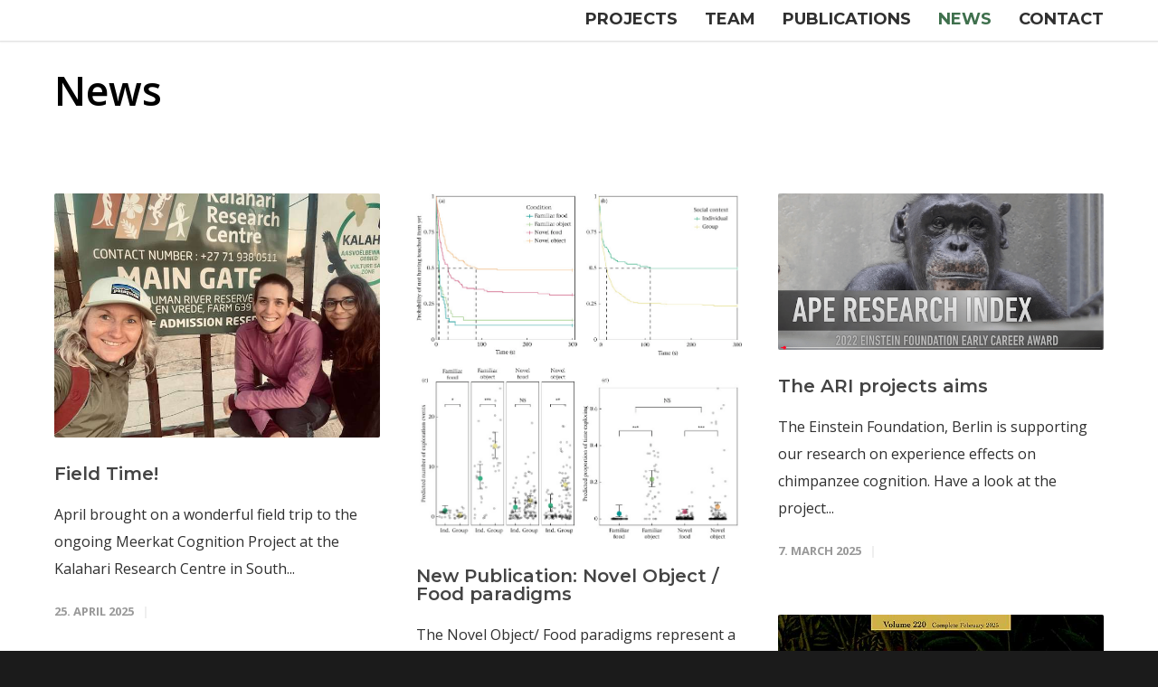

--- FILE ---
content_type: text/html; charset=UTF-8
request_url: https://www.sofiaforss.com/news/
body_size: 14860
content:
<!doctype html>
<html lang="en-US">
<head>
<meta http-equiv="Content-Type" content="text/html; charset=UTF-8" />
<!-- Mobile Specific Metas & Favicons -->
<meta name="viewport" content="width=device-width, initial-scale=1, maximum-scale=1, user-scalable=0"><link rel="shortcut icon" href="#" /><!-- WordPress Stuff -->
                        <script>
                            /* You can add more configuration options to webfontloader by previously defining the WebFontConfig with your options */
                            if ( typeof WebFontConfig === "undefined" ) {
                                WebFontConfig = new Object();
                            }
                            WebFontConfig['google'] = {families: ['Montserrat:100,200,300,400,500,600,700,800,900,100italic,200italic,300italic,400italic,500italic,600italic,700italic,800italic,900italic', 'Open+Sans:300,400,600,700,800,300italic,400italic,600italic,700italic,800italic&subset=latin']};

                            (function() {
                                var wf = document.createElement( 'script' );
                                wf.src = 'https://www.sofiaforss.com/wp-content/themes/unicon/framework/admin/ReduxCore/assets/js/webfont.js';
                                wf.type = 'text/javascript';
                                wf.async = 'true';
                                var s = document.getElementsByTagName( 'script' )[0];
                                s.parentNode.insertBefore( wf, s );
                            })();
                        </script>
                        <meta name='robots' content='index, follow, max-image-preview:large, max-snippet:-1, max-video-preview:-1' />
	<style>img:is([sizes="auto" i], [sizes^="auto," i]) { contain-intrinsic-size: 3000px 1500px }</style>
	
	<!-- This site is optimized with the Yoast SEO plugin v26.4 - https://yoast.com/wordpress/plugins/seo/ -->
	<title>News - Dr. Sofia Forss</title>
	<link rel="canonical" href="https://www.sofiaforss.com/news/" />
	<meta property="og:locale" content="en_US" />
	<meta property="og:type" content="article" />
	<meta property="og:title" content="News - Dr. Sofia Forss" />
	<meta property="og:url" content="https://www.sofiaforss.com/news/" />
	<meta property="og:site_name" content="Dr. Sofia Forss" />
	<meta property="article:modified_time" content="2024-02-22T10:59:47+00:00" />
	<meta name="twitter:card" content="summary_large_image" />
	<script type="application/ld+json" class="yoast-schema-graph">{"@context":"https://schema.org","@graph":[{"@type":"WebPage","@id":"https://www.sofiaforss.com/news/","url":"https://www.sofiaforss.com/news/","name":"News - Dr. Sofia Forss","isPartOf":{"@id":"https://www.sofiaforss.com/#website"},"datePublished":"2014-03-07T14:09:01+00:00","dateModified":"2024-02-22T10:59:47+00:00","breadcrumb":{"@id":"https://www.sofiaforss.com/news/#breadcrumb"},"inLanguage":"en-US","potentialAction":[{"@type":"ReadAction","target":["https://www.sofiaforss.com/news/"]}]},{"@type":"BreadcrumbList","@id":"https://www.sofiaforss.com/news/#breadcrumb","itemListElement":[{"@type":"ListItem","position":1,"name":"Home","item":"https://www.sofiaforss.com/"},{"@type":"ListItem","position":2,"name":"News"}]},{"@type":"WebSite","@id":"https://www.sofiaforss.com/#website","url":"https://www.sofiaforss.com/","name":"Dr. Sofia Forss","description":"Evolutionary Biologist","potentialAction":[{"@type":"SearchAction","target":{"@type":"EntryPoint","urlTemplate":"https://www.sofiaforss.com/?s={search_term_string}"},"query-input":{"@type":"PropertyValueSpecification","valueRequired":true,"valueName":"search_term_string"}}],"inLanguage":"en-US"}]}</script>
	<!-- / Yoast SEO plugin. -->


<link rel="alternate" type="application/rss+xml" title="Dr. Sofia Forss &raquo; Feed" href="https://www.sofiaforss.com/feed/" />
<link rel="alternate" type="application/rss+xml" title="Dr. Sofia Forss &raquo; Comments Feed" href="https://www.sofiaforss.com/comments/feed/" />
<link rel="alternate" type="application/rss+xml" title="Dr. Sofia Forss &raquo; News Comments Feed" href="https://www.sofiaforss.com/news/feed/" />
<script type="text/javascript">
/* <![CDATA[ */
window._wpemojiSettings = {"baseUrl":"https:\/\/s.w.org\/images\/core\/emoji\/16.0.1\/72x72\/","ext":".png","svgUrl":"https:\/\/s.w.org\/images\/core\/emoji\/16.0.1\/svg\/","svgExt":".svg","source":{"concatemoji":"https:\/\/www.sofiaforss.com\/wp-includes\/js\/wp-emoji-release.min.js?ver=6.8.3"}};
/*! This file is auto-generated */
!function(s,n){var o,i,e;function c(e){try{var t={supportTests:e,timestamp:(new Date).valueOf()};sessionStorage.setItem(o,JSON.stringify(t))}catch(e){}}function p(e,t,n){e.clearRect(0,0,e.canvas.width,e.canvas.height),e.fillText(t,0,0);var t=new Uint32Array(e.getImageData(0,0,e.canvas.width,e.canvas.height).data),a=(e.clearRect(0,0,e.canvas.width,e.canvas.height),e.fillText(n,0,0),new Uint32Array(e.getImageData(0,0,e.canvas.width,e.canvas.height).data));return t.every(function(e,t){return e===a[t]})}function u(e,t){e.clearRect(0,0,e.canvas.width,e.canvas.height),e.fillText(t,0,0);for(var n=e.getImageData(16,16,1,1),a=0;a<n.data.length;a++)if(0!==n.data[a])return!1;return!0}function f(e,t,n,a){switch(t){case"flag":return n(e,"\ud83c\udff3\ufe0f\u200d\u26a7\ufe0f","\ud83c\udff3\ufe0f\u200b\u26a7\ufe0f")?!1:!n(e,"\ud83c\udde8\ud83c\uddf6","\ud83c\udde8\u200b\ud83c\uddf6")&&!n(e,"\ud83c\udff4\udb40\udc67\udb40\udc62\udb40\udc65\udb40\udc6e\udb40\udc67\udb40\udc7f","\ud83c\udff4\u200b\udb40\udc67\u200b\udb40\udc62\u200b\udb40\udc65\u200b\udb40\udc6e\u200b\udb40\udc67\u200b\udb40\udc7f");case"emoji":return!a(e,"\ud83e\udedf")}return!1}function g(e,t,n,a){var r="undefined"!=typeof WorkerGlobalScope&&self instanceof WorkerGlobalScope?new OffscreenCanvas(300,150):s.createElement("canvas"),o=r.getContext("2d",{willReadFrequently:!0}),i=(o.textBaseline="top",o.font="600 32px Arial",{});return e.forEach(function(e){i[e]=t(o,e,n,a)}),i}function t(e){var t=s.createElement("script");t.src=e,t.defer=!0,s.head.appendChild(t)}"undefined"!=typeof Promise&&(o="wpEmojiSettingsSupports",i=["flag","emoji"],n.supports={everything:!0,everythingExceptFlag:!0},e=new Promise(function(e){s.addEventListener("DOMContentLoaded",e,{once:!0})}),new Promise(function(t){var n=function(){try{var e=JSON.parse(sessionStorage.getItem(o));if("object"==typeof e&&"number"==typeof e.timestamp&&(new Date).valueOf()<e.timestamp+604800&&"object"==typeof e.supportTests)return e.supportTests}catch(e){}return null}();if(!n){if("undefined"!=typeof Worker&&"undefined"!=typeof OffscreenCanvas&&"undefined"!=typeof URL&&URL.createObjectURL&&"undefined"!=typeof Blob)try{var e="postMessage("+g.toString()+"("+[JSON.stringify(i),f.toString(),p.toString(),u.toString()].join(",")+"));",a=new Blob([e],{type:"text/javascript"}),r=new Worker(URL.createObjectURL(a),{name:"wpTestEmojiSupports"});return void(r.onmessage=function(e){c(n=e.data),r.terminate(),t(n)})}catch(e){}c(n=g(i,f,p,u))}t(n)}).then(function(e){for(var t in e)n.supports[t]=e[t],n.supports.everything=n.supports.everything&&n.supports[t],"flag"!==t&&(n.supports.everythingExceptFlag=n.supports.everythingExceptFlag&&n.supports[t]);n.supports.everythingExceptFlag=n.supports.everythingExceptFlag&&!n.supports.flag,n.DOMReady=!1,n.readyCallback=function(){n.DOMReady=!0}}).then(function(){return e}).then(function(){var e;n.supports.everything||(n.readyCallback(),(e=n.source||{}).concatemoji?t(e.concatemoji):e.wpemoji&&e.twemoji&&(t(e.twemoji),t(e.wpemoji)))}))}((window,document),window._wpemojiSettings);
/* ]]> */
</script>
<style id='wp-emoji-styles-inline-css' type='text/css'>

	img.wp-smiley, img.emoji {
		display: inline !important;
		border: none !important;
		box-shadow: none !important;
		height: 1em !important;
		width: 1em !important;
		margin: 0 0.07em !important;
		vertical-align: -0.1em !important;
		background: none !important;
		padding: 0 !important;
	}
</style>
<link rel='stylesheet' id='wp-block-library-css' href='https://www.sofiaforss.com/wp-includes/css/dist/block-library/style.min.css?ver=6.8.3' type='text/css' media='all' />
<style id='classic-theme-styles-inline-css' type='text/css'>
/*! This file is auto-generated */
.wp-block-button__link{color:#fff;background-color:#32373c;border-radius:9999px;box-shadow:none;text-decoration:none;padding:calc(.667em + 2px) calc(1.333em + 2px);font-size:1.125em}.wp-block-file__button{background:#32373c;color:#fff;text-decoration:none}
</style>
<style id='global-styles-inline-css' type='text/css'>
:root{--wp--preset--aspect-ratio--square: 1;--wp--preset--aspect-ratio--4-3: 4/3;--wp--preset--aspect-ratio--3-4: 3/4;--wp--preset--aspect-ratio--3-2: 3/2;--wp--preset--aspect-ratio--2-3: 2/3;--wp--preset--aspect-ratio--16-9: 16/9;--wp--preset--aspect-ratio--9-16: 9/16;--wp--preset--color--black: #000000;--wp--preset--color--cyan-bluish-gray: #abb8c3;--wp--preset--color--white: #ffffff;--wp--preset--color--pale-pink: #f78da7;--wp--preset--color--vivid-red: #cf2e2e;--wp--preset--color--luminous-vivid-orange: #ff6900;--wp--preset--color--luminous-vivid-amber: #fcb900;--wp--preset--color--light-green-cyan: #7bdcb5;--wp--preset--color--vivid-green-cyan: #00d084;--wp--preset--color--pale-cyan-blue: #8ed1fc;--wp--preset--color--vivid-cyan-blue: #0693e3;--wp--preset--color--vivid-purple: #9b51e0;--wp--preset--gradient--vivid-cyan-blue-to-vivid-purple: linear-gradient(135deg,rgba(6,147,227,1) 0%,rgb(155,81,224) 100%);--wp--preset--gradient--light-green-cyan-to-vivid-green-cyan: linear-gradient(135deg,rgb(122,220,180) 0%,rgb(0,208,130) 100%);--wp--preset--gradient--luminous-vivid-amber-to-luminous-vivid-orange: linear-gradient(135deg,rgba(252,185,0,1) 0%,rgba(255,105,0,1) 100%);--wp--preset--gradient--luminous-vivid-orange-to-vivid-red: linear-gradient(135deg,rgba(255,105,0,1) 0%,rgb(207,46,46) 100%);--wp--preset--gradient--very-light-gray-to-cyan-bluish-gray: linear-gradient(135deg,rgb(238,238,238) 0%,rgb(169,184,195) 100%);--wp--preset--gradient--cool-to-warm-spectrum: linear-gradient(135deg,rgb(74,234,220) 0%,rgb(151,120,209) 20%,rgb(207,42,186) 40%,rgb(238,44,130) 60%,rgb(251,105,98) 80%,rgb(254,248,76) 100%);--wp--preset--gradient--blush-light-purple: linear-gradient(135deg,rgb(255,206,236) 0%,rgb(152,150,240) 100%);--wp--preset--gradient--blush-bordeaux: linear-gradient(135deg,rgb(254,205,165) 0%,rgb(254,45,45) 50%,rgb(107,0,62) 100%);--wp--preset--gradient--luminous-dusk: linear-gradient(135deg,rgb(255,203,112) 0%,rgb(199,81,192) 50%,rgb(65,88,208) 100%);--wp--preset--gradient--pale-ocean: linear-gradient(135deg,rgb(255,245,203) 0%,rgb(182,227,212) 50%,rgb(51,167,181) 100%);--wp--preset--gradient--electric-grass: linear-gradient(135deg,rgb(202,248,128) 0%,rgb(113,206,126) 100%);--wp--preset--gradient--midnight: linear-gradient(135deg,rgb(2,3,129) 0%,rgb(40,116,252) 100%);--wp--preset--font-size--small: 13px;--wp--preset--font-size--medium: 20px;--wp--preset--font-size--large: 36px;--wp--preset--font-size--x-large: 42px;--wp--preset--spacing--20: 0.44rem;--wp--preset--spacing--30: 0.67rem;--wp--preset--spacing--40: 1rem;--wp--preset--spacing--50: 1.5rem;--wp--preset--spacing--60: 2.25rem;--wp--preset--spacing--70: 3.38rem;--wp--preset--spacing--80: 5.06rem;--wp--preset--shadow--natural: 6px 6px 9px rgba(0, 0, 0, 0.2);--wp--preset--shadow--deep: 12px 12px 50px rgba(0, 0, 0, 0.4);--wp--preset--shadow--sharp: 6px 6px 0px rgba(0, 0, 0, 0.2);--wp--preset--shadow--outlined: 6px 6px 0px -3px rgba(255, 255, 255, 1), 6px 6px rgba(0, 0, 0, 1);--wp--preset--shadow--crisp: 6px 6px 0px rgba(0, 0, 0, 1);}:where(.is-layout-flex){gap: 0.5em;}:where(.is-layout-grid){gap: 0.5em;}body .is-layout-flex{display: flex;}.is-layout-flex{flex-wrap: wrap;align-items: center;}.is-layout-flex > :is(*, div){margin: 0;}body .is-layout-grid{display: grid;}.is-layout-grid > :is(*, div){margin: 0;}:where(.wp-block-columns.is-layout-flex){gap: 2em;}:where(.wp-block-columns.is-layout-grid){gap: 2em;}:where(.wp-block-post-template.is-layout-flex){gap: 1.25em;}:where(.wp-block-post-template.is-layout-grid){gap: 1.25em;}.has-black-color{color: var(--wp--preset--color--black) !important;}.has-cyan-bluish-gray-color{color: var(--wp--preset--color--cyan-bluish-gray) !important;}.has-white-color{color: var(--wp--preset--color--white) !important;}.has-pale-pink-color{color: var(--wp--preset--color--pale-pink) !important;}.has-vivid-red-color{color: var(--wp--preset--color--vivid-red) !important;}.has-luminous-vivid-orange-color{color: var(--wp--preset--color--luminous-vivid-orange) !important;}.has-luminous-vivid-amber-color{color: var(--wp--preset--color--luminous-vivid-amber) !important;}.has-light-green-cyan-color{color: var(--wp--preset--color--light-green-cyan) !important;}.has-vivid-green-cyan-color{color: var(--wp--preset--color--vivid-green-cyan) !important;}.has-pale-cyan-blue-color{color: var(--wp--preset--color--pale-cyan-blue) !important;}.has-vivid-cyan-blue-color{color: var(--wp--preset--color--vivid-cyan-blue) !important;}.has-vivid-purple-color{color: var(--wp--preset--color--vivid-purple) !important;}.has-black-background-color{background-color: var(--wp--preset--color--black) !important;}.has-cyan-bluish-gray-background-color{background-color: var(--wp--preset--color--cyan-bluish-gray) !important;}.has-white-background-color{background-color: var(--wp--preset--color--white) !important;}.has-pale-pink-background-color{background-color: var(--wp--preset--color--pale-pink) !important;}.has-vivid-red-background-color{background-color: var(--wp--preset--color--vivid-red) !important;}.has-luminous-vivid-orange-background-color{background-color: var(--wp--preset--color--luminous-vivid-orange) !important;}.has-luminous-vivid-amber-background-color{background-color: var(--wp--preset--color--luminous-vivid-amber) !important;}.has-light-green-cyan-background-color{background-color: var(--wp--preset--color--light-green-cyan) !important;}.has-vivid-green-cyan-background-color{background-color: var(--wp--preset--color--vivid-green-cyan) !important;}.has-pale-cyan-blue-background-color{background-color: var(--wp--preset--color--pale-cyan-blue) !important;}.has-vivid-cyan-blue-background-color{background-color: var(--wp--preset--color--vivid-cyan-blue) !important;}.has-vivid-purple-background-color{background-color: var(--wp--preset--color--vivid-purple) !important;}.has-black-border-color{border-color: var(--wp--preset--color--black) !important;}.has-cyan-bluish-gray-border-color{border-color: var(--wp--preset--color--cyan-bluish-gray) !important;}.has-white-border-color{border-color: var(--wp--preset--color--white) !important;}.has-pale-pink-border-color{border-color: var(--wp--preset--color--pale-pink) !important;}.has-vivid-red-border-color{border-color: var(--wp--preset--color--vivid-red) !important;}.has-luminous-vivid-orange-border-color{border-color: var(--wp--preset--color--luminous-vivid-orange) !important;}.has-luminous-vivid-amber-border-color{border-color: var(--wp--preset--color--luminous-vivid-amber) !important;}.has-light-green-cyan-border-color{border-color: var(--wp--preset--color--light-green-cyan) !important;}.has-vivid-green-cyan-border-color{border-color: var(--wp--preset--color--vivid-green-cyan) !important;}.has-pale-cyan-blue-border-color{border-color: var(--wp--preset--color--pale-cyan-blue) !important;}.has-vivid-cyan-blue-border-color{border-color: var(--wp--preset--color--vivid-cyan-blue) !important;}.has-vivid-purple-border-color{border-color: var(--wp--preset--color--vivid-purple) !important;}.has-vivid-cyan-blue-to-vivid-purple-gradient-background{background: var(--wp--preset--gradient--vivid-cyan-blue-to-vivid-purple) !important;}.has-light-green-cyan-to-vivid-green-cyan-gradient-background{background: var(--wp--preset--gradient--light-green-cyan-to-vivid-green-cyan) !important;}.has-luminous-vivid-amber-to-luminous-vivid-orange-gradient-background{background: var(--wp--preset--gradient--luminous-vivid-amber-to-luminous-vivid-orange) !important;}.has-luminous-vivid-orange-to-vivid-red-gradient-background{background: var(--wp--preset--gradient--luminous-vivid-orange-to-vivid-red) !important;}.has-very-light-gray-to-cyan-bluish-gray-gradient-background{background: var(--wp--preset--gradient--very-light-gray-to-cyan-bluish-gray) !important;}.has-cool-to-warm-spectrum-gradient-background{background: var(--wp--preset--gradient--cool-to-warm-spectrum) !important;}.has-blush-light-purple-gradient-background{background: var(--wp--preset--gradient--blush-light-purple) !important;}.has-blush-bordeaux-gradient-background{background: var(--wp--preset--gradient--blush-bordeaux) !important;}.has-luminous-dusk-gradient-background{background: var(--wp--preset--gradient--luminous-dusk) !important;}.has-pale-ocean-gradient-background{background: var(--wp--preset--gradient--pale-ocean) !important;}.has-electric-grass-gradient-background{background: var(--wp--preset--gradient--electric-grass) !important;}.has-midnight-gradient-background{background: var(--wp--preset--gradient--midnight) !important;}.has-small-font-size{font-size: var(--wp--preset--font-size--small) !important;}.has-medium-font-size{font-size: var(--wp--preset--font-size--medium) !important;}.has-large-font-size{font-size: var(--wp--preset--font-size--large) !important;}.has-x-large-font-size{font-size: var(--wp--preset--font-size--x-large) !important;}
:where(.wp-block-post-template.is-layout-flex){gap: 1.25em;}:where(.wp-block-post-template.is-layout-grid){gap: 1.25em;}
:where(.wp-block-columns.is-layout-flex){gap: 2em;}:where(.wp-block-columns.is-layout-grid){gap: 2em;}
:root :where(.wp-block-pullquote){font-size: 1.5em;line-height: 1.6;}
</style>
<link rel='stylesheet' id='contact-form-7-css' href='https://www.sofiaforss.com/wp-content/plugins/contact-form-7/includes/css/styles.css?ver=6.1.3' type='text/css' media='all' />
<link rel='stylesheet' id='stylesheet-css' href='https://www.sofiaforss.com/wp-content/themes/unicon/style.css?ver=1' type='text/css' media='all' />
<link rel='stylesheet' id='js_composer_front-css' href='https://www.sofiaforss.com/wp-content/plugins/js_composer/assets/css/js_composer.min.css?ver=8.7.2' type='text/css' media='all' />
<link rel='stylesheet' id='shortcodes-css' href='https://www.sofiaforss.com/wp-content/themes/unicon/framework/css/shortcodes.css?ver=6.8.3' type='text/css' media='all' />
<link rel='stylesheet' id='responsive-css' href='https://www.sofiaforss.com/wp-content/themes/unicon/framework/css/responsive.css?ver=6.8.3' type='text/css' media='all' />
<!--n2css--><!--n2js--><script type="text/javascript" src="https://www.sofiaforss.com/wp-includes/js/jquery/jquery.min.js?ver=3.7.1" id="jquery-core-js"></script>
<script type="text/javascript" src="https://www.sofiaforss.com/wp-includes/js/jquery/jquery-migrate.min.js?ver=3.4.1" id="jquery-migrate-js"></script>
<script></script><link rel="https://api.w.org/" href="https://www.sofiaforss.com/wp-json/" /><link rel="alternate" title="JSON" type="application/json" href="https://www.sofiaforss.com/wp-json/wp/v2/pages/4503" /><link rel="EditURI" type="application/rsd+xml" title="RSD" href="https://www.sofiaforss.com/xmlrpc.php?rsd" />
<meta name="generator" content="WordPress 6.8.3" />
<link rel='shortlink' href='https://www.sofiaforss.com/?p=4503' />
<link rel="alternate" title="oEmbed (JSON)" type="application/json+oembed" href="https://www.sofiaforss.com/wp-json/oembed/1.0/embed?url=https%3A%2F%2Fwww.sofiaforss.com%2Fnews%2F" />
<link rel="alternate" title="oEmbed (XML)" type="text/xml+oembed" href="https://www.sofiaforss.com/wp-json/oembed/1.0/embed?url=https%3A%2F%2Fwww.sofiaforss.com%2Fnews%2F&#038;format=xml" />
<style type="text/css">
body{ font: 400 16px Open Sans, Arial, Helvetica, sans-serif; color: #303030; line-height: 1.9;} .wrapall, .boxed-layout{ background-color: #ffffff; } body.page-template-page-blank-php{ background: #ffffff !important; } h1, .title-h1{ font: 800 28px Montserrat, Arial, Helvetica, sans-serif; color: #000000; } h2{ font: 800 24px Montserrat, Arial, Helvetica, sans-serif; color: #000000; } h3{ font: 800 20px Montserrat, Arial, Helvetica, sans-serif; color: #000000; } h4{ font: 800 16px Montserrat, Arial, Helvetica, sans-serif; color: #000000; } h5{ font: 800 16px Montserrat, Arial, Helvetica, sans-serif; color: #000000; } h6{ font: 800 16px Montserrat, Arial, Helvetica, sans-serif; color: #000000; } .title{ font-family: 'Montserrat', Arial, Helvetica, sans-serif; } h1 a, h2 a, h3 a, h4 a, h5 a, h6 a { font-weight: inherit; color: inherit; } h1 a:hover, h2 a:hover, h3 a:hover, h4 a:hover, h5 a:hover, h6 a:hover, a:hover h1, a:hover h2, a:hover h3, a:hover h4, a:hover h5, a:hover h6 { color: #333333; } a{ color: #3f704d; } a:hover{ color: #333333; } input[type='text'], input[type='password'], input[type='email'], input[type='tel'], input[type='date'], input[type='number'], textarea, select { font-family: Open Sans, Arial, Helvetica, sans-serif; font-size: 16px; } #sidebar .widget h3{ font: 700 14px Montserrat, Arial, Helvetica, sans-serif; color: #444444; } .container .twelve.alt.sidebar-right, .container .twelve.alt.sidebar-left, #sidebar.sidebar-right #sidebar-widgets, #sidebar.sidebar-left #sidebar-widgets{ border-color: #efefef;} #topbar{ background: #f5f5f5; color: #777777; } #topbar a{ color: #777777; } #topbar a:hover{ color: #333333; } @media only screen and (max-width: 767px) { #topbar .topbar-col1{ background: #f5f5f5; } } /* Navigation */ #navigation > ul > li > a{ font: 700 18px Montserrat, Arial, Helvetica, sans-serif; color: #303030; } #navigation > ul > li:hover > a, #navigation > ul > li > a:hover { color: #3f704d; } #navigation li.current-menu-item > a:hover, #navigation li.current-page-ancestor > a:hover, #navigation li.current-menu-ancestor > a:hover, #navigation li.current-menu-parent > a:hover, #navigation li.current_page_ancestor > a:hover, #navigation > ul > li.sfHover > a { color: #3f704d; } #navigation li.current-menu-item > a, #navigation li.current-page-ancestor > a, #navigation li.current-menu-ancestor > a, #navigation li.current-menu-parent > a, #navigation li.current_page_ancestor > a { color: #3f704d; } #navigation ul li:hover{ border-color: #3f704d; } #navigation li.current-menu-item, #navigation li.current-page-ancestor, #navigation li.current-menu-ancestor, #navigation li.current-menu-parent, #navigation li.current_page_ancestor{ border-color: #3f704d; } #navigation .sub-menu{ background: #262626; } #navigation .sub-menu li a{ font: 400 13px Open Sans, Arial, Helvetica, sans-serif; color: #bbbbbb; } #navigation .sub-menu li a:hover{ color: #ffffff; } #navigation .sub-menu li.current_page_item > a, #navigation .sub-menu li.current_page_item > a:hover, #navigation .sub-menu li.current-menu-item > a, #navigation .sub-menu li.current-menu-item > a:hover, #navigation .sub-menu li.current-page-ancestor > a, #navigation .sub-menu li.current-page-ancestor > a:hover, #navigation .sub-menu li.current-menu-ancestor > a, #navigation .sub-menu li.current-menu-ancestor > a:hover, #navigation .sub-menu li.current-menu-parent > a, #navigation .sub-menu li.current-menu-parent > a:hover, #navigation .sub-menu li.current_page_ancestor > a, #navigation .sub-menu li.current_page_ancestor > a:hover{ color: #ffffff; } #navigation .sub-menu li a, #navigation .sub-menu ul li a{ border-color: #333333; } #navigation > ul > li.megamenu > ul.sub-menu{ background: #262626; border-color: #3f704d; } #navigation > ul > li.megamenu > ul > li { border-right-color: #333333 !important; } #navigation > ul > li.megamenu ul li a{ color:#bbbbbb; } #navigation > ul > li.megamenu > ul > li > a { color:#ffffff; } #navigation > ul > li.megamenu > ul ul li a:hover, #header #navigation > ul > li.megamenu > ul ul li.current-menu-item a { color: #ffffff !important; background-color: #333333 !important; } /* Header General */ #search-btn, #shopping-btn, #close-search-btn { color: #bbbbbb; } #search-btn:hover, #shopping-btn:hover, #close-search-btn:hover { color: #666666; } #slogan{ font: 400 20px Open Sans, Arial, Helvetica, sans-serif; color: #777777; margin-top: 26px; } /* Mobile Header */ #mobile-navigation{ background: #262626; } #mobile-navigation ul li a{ font: 400 13px Open Sans, Arial, Helvetica, sans-serif; color: #bbbbbb; border-bottom-color: #333333 !important; } #mobile-navigation ul li a:hover, #mobile-navigation ul li a:hover [class^='fa-'], #mobile-navigation li.open > a, #mobile-navigation ul li.current-menu-item > a, #mobile-navigation ul li.current-menu-ancestor > a{ color: #ffffff; } body #mobile-navigation li.open > a [class^='fa-']{ color: #ffffff; } #mobile-navigation form, #mobile-navigation form input{ background: #444444; color: #cccccc; } #mobile-navigation form:before{ color: #cccccc; } #mobile-header{ background: #ffffff; height: 45px; } #mobile-navigation-btn, #mobile-cart-btn, #mobile-shopping-btn{ color: #bbbbbb; line-height: 45px; } #mobile-navigation-btn:hover, #mobile-cart-btn:hover, #mobile-shopping-btn:hover { color: #666666; } #mobile-header .logo{ margin-top: 10px; } /* Header V1 */ #header.header-v1 { height: 45px; background: #ffffff; } .header-v1 .logo{ margin-top: 10px; } .header-v1 #navigation > ul > li{ height: 45px; padding-top: 10px; } .header-v1 #navigation .sub-menu{ top: 45px; } .header-v1 .header-icons-divider{ line-height: 45px; background: #efefef; } #header.header-v1 .widget_shopping_cart{ top: 45px; } .header-v1 #search-btn, .header-v1 #close-search-btn, .header-v1 #shopping-btn{ line-height: 45px; } .header-v1 #search-top, .header-v1 #search-top input{ height: 45px; } .header-v1 #search-top input{ color: #666666; font-family: Open Sans, Arial, Helvetica, sans-serif; } /* Header V3 */ #header.header-v3 { background: #ffffff; } .header-v3 .navigation-wrap{ background: #ffffff; border-top: 1px solid #efefef; } .header-v3 .logo { margin-top: 30px; margin-bottom: 30px; } /* Header V4 */ #header.header-v4 { background: #ffffff; } .header-v4 .navigation-wrap{ background: #ffffff; border-top: 1px solid #efefef; } .header-v4 .logo { margin-top: 30px; margin-bottom: 30px; } /* Transparent Header */ #transparentimage{ padding: 45px 0 0 0; } .header-is-transparent #mobile-navigation{ top: 45px; } /* Stuck */ .stuck{ background: #ffffff; } /* Titlebars */ .titlebar h1, .title-h1{ font: 600 45px Open Sans, Arial, Helvetica, sans-serif; color: #000000; } #fulltitle{ background: #ffffff; border-bottom: 0px none #efefef; } #breadcrumbs{ margin-top: 6px; } #breadcrumbs, #breadcrumbs a{ font: 400 13px Open Sans, Arial, Helvetica, sans-serif; color: #999999; } #breadcrumbs a:hover{ color: #666666; } #fullimagecenter h1, #transparentimage h1, #fullimagecenter .title-h1, #transparentimage .title-h1{ font: 600 42px Montserrat, Arial, Helvetica, sans-serif; color: #ffffff; text-transform: uppercase; letter-spacing: 1px; text-align: center; } /* Footer */ #footer .widget h3{ font: 700 13px Montserrat, Arial, Helvetica, sans-serif; color: #ffffff; } #footer{ color: #ffffff; border-top: 10px none #dd3333; } #footer{ background-color: #262626; } #footer a, #footer .widget ul li:after { color: #ffffff; } #footer a:hover, #footer .widget ul li:hover:after { color: #ffffff; } #footer .widget ul li{ border-bottom-color: #333333; } /* Copyright */ #copyright{ background: #1b1b1b; color: #ffffff; } #copyright a { color: #ffffff; } #copyright a:hover { color: #ffffff; } /* Color Accent */ .highlight{color:#84a88b !important;} ::selection{ background: #84a88b; } ::-moz-selection { background: #84a88b; } #shopping-btn span{background:#84a88b;} .blog-page .post h1 a:hover,.blog-page .post h2 a:hover{color:#84a88b;} .entry-image .entry-overlay{background:#84a88b;} .entry-quote a:hover{background:#84a88b;} .entry-link a:hover{background:#84a88b;} .blog-single .entry-tags a:hover{color:#84a88b;} .sharebox ul li a:hover{color:#84a88b;} .commentlist li.bypostauthor .comment-text{border-color: #84a88b;} #pagination .current a{background:#84a88b;} #filters ul li a:hover{color:#84a88b;} #filters ul li a.active{color:#84a88b;} #back-to-top a:hover{background-color:#84a88b;} #sidebar .widget ul li a:hover{color:#84a88b;} #sidebar .widget ul li:hover:after{color:#84a88b;} .widget_tag_cloud a:hover,.widget_product_tag_cloud a:hover{background:#84a88b;border-color:#84a88b;} .widget_portfolio .portfolio-widget-item .portfolio-overlay{background:#84a88b;} #sidebar .widget_nav_menu ul li a:hover{color:#84a88b;} #footer .widget_tag_cloud a:hover,#footer .widget_product_tag_cloud a:hover{background:#84a88b;border-color:#84a88b;} /* Shortcodes */ .box.style-2{border-top-color:#84a88b;} .box.style-4{border-color:#84a88b;} .box.style-6{background:#84a88b;} a.button,input[type=submit],button,.minti_button{background:#84a88b;border-color:#84a88b;} a.button.color-2{color:#84a88b;border-color:#84a88b;} a.button.color-3{background:#84a88b;border-color:#84a88b;} a.button.color-9{color:#84a88b;} a.button.color-6:hover{background:#84a88b;border-color:#84a88b;} a.button.color-7:hover{background:#84a88b;border-color:#84a88b;} .counter-number{color:#84a88b;} .divider-title.align-center:after, .divider-title.align-left:after { background-color:#84a88b } .divider5{border-bottom-color:#84a88b;} .dropcap.dropcap-circle{background-color:#84a88b;} .dropcap.dropcap-box{background-color:#84a88b;} .dropcap.dropcap-color{color:#84a88b;} .toggle .toggle-title.active, .color-light .toggle .toggle-title.active{ background:#84a88b; border-color: #84a88b;} .iconbox-style-1.icon-color-accent i.boxicon,.iconbox-style-2.icon-color-accent i.boxicon,.iconbox-style-3.icon-color-accent i.boxicon,.iconbox-style-8.icon-color-accent i.boxicon,.iconbox-style-9.icon-color-accent i.boxicon{color:#84a88b!important;} .iconbox-style-4.icon-color-accent i.boxicon,.iconbox-style-5.icon-color-accent i.boxicon,.iconbox-style-6.icon-color-accent i.boxicon,.iconbox-style-7.icon-color-accent i.boxicon,.flip .icon-color-accent.card .back{background:#84a88b;} .latest-blog .blog-item .blog-overlay{background:#84a88b;} .latest-blog .blog-item .blog-pic i{color:#84a88b;} .latest-blog .blog-item h4 a:hover{color:#84a88b;} .progressbar .progress-percentage{background:#84a88b;} .wpb_widgetised_column .widget ul li a:hover{color:#84a88b;} .wpb_widgetised_column .widget ul li:hover:after{color:#84a88b;} .wpb_accordion .wpb_accordion_wrapper .ui-state-active .ui-icon{background-color:#84a88b;} .wpb_accordion .wpb_accordion_wrapper .ui-state-active.wpb_accordion_header a{color:#84a88b;} .wpb_accordion .wpb_accordion_wrapper .wpb_accordion_header a:hover,.wpb_accordion .wpb_accordion_wrapper .wpb_accordion_header a:hover .ui-state-default .ui-icon{color:#84a88b;} .wpb_accordion .wpb_accordion_wrapper .wpb_accordion_header:hover .ui-icon{background-color:#84a88b!important;} .wpb_content_element.wpb_tabs .wpb_tabs_nav li.ui-tabs-active{border-bottom-color:#84a88b;} .portfolio-item h4 a:hover{ color: #84a88b; } .portfolio-filters ul li a:hover { color: #84a88b; } .portfolio-filters ul li a.active { color: #84a88b; } .portfolio-overlay-icon .portfolio-overlay{ background: #84a88b; } .portfolio-overlay-icon i{ color: #84a88b; } .portfolio-overlay-effect .portfolio-overlay{ background: #84a88b; } .portfolio-overlay-name .portfolio-overlay{ background: #84a88b; } .portfolio-detail-attributes ul li a:hover{ color: #84a88b; } a.catimage:hover .catimage-text{ background: #84a88b; } /* WooCommerce */ .products li h3{font: 400 16px Open Sans, Arial, Helvetica, sans-serif; color: #303030;} .woocommerce .button.checkout-button{background:#84a88b;border-color:#84a88b;} .woocommerce .products .onsale{background:#84a88b;} .product .onsale{background:#84a88b;} button.single_add_to_cart_button:hover{background:#84a88b;} .woocommerce-tabs > ul > li.active a{color:#84a88b;border-bottom-color:#84a88b;} p.stars a:hover{background:#84a88b;} p.stars a.active,p.stars a.active:after{background:#84a88b;} .product_list_widget a{color:#84a88b;} .woocommerce .widget_layered_nav li.chosen a{color:#84a88b!important;} .woocommerce .widget_product_categories > ul > li.current-cat > a{color:#84a88b!important;} .woocommerce .widget_product_categories > ul > li.current-cat:after{color:#84a88b!important;} .woocommerce-message{ background: #84a88b; } .bbp-topics-front ul.super-sticky .bbp-topic-title:before, .bbp-topics ul.super-sticky .bbp-topic-title:before, .bbp-topics ul.sticky .bbp-topic-title:before, .bbp-forum-content ul.sticky .bbp-topic-title:before{color: #84a88b!important; } #subscription-toggle a:hover{ background: #84a88b; } .bbp-pagination-links span.current{ background: #84a88b; } div.wpcf7-mail-sent-ok,div.wpcf7-mail-sent-ng,div.wpcf7-spam-blocked,div.wpcf7-validation-errors{ background: #84a88b; } .wpcf7-not-valid{ border-color: #84a88b !important;} .products .button.add_to_cart_button{ color: #84a88b!important; } .minti_list.color-accent li:before{ color: #84a88b!important; } .blogslider_text .post-categories li a{ background-color: #84a88b; } .minti_zooming_slider .flex-control-nav li .minti_zooming_slider_ghost { background-color: #84a88b; } .minti_carousel.pagination_numbers .owl-dots .owl-dot.active{ background-color: #84a88b; } .wpb_content_element.wpb_tour .wpb_tabs_nav li.ui-tabs-active, .color-light .wpb_content_element.wpb_tour .wpb_tabs_nav li.ui-tabs-active{ background-color: #84a88b; } .masonry_icon i{ color: #84a88b; } .woocommerce-MyAccount-navigation-link.is-active a{ color: #3f704d;} /* Special Font */ .font-special, .button, .counter-title, h6, .wpb_accordion .wpb_accordion_wrapper .wpb_accordion_header a, .pricing-plan .pricing-plan-head h3, a.catimage, .divider-title, button, input[type='submit'], input[type='reset'], input[type='button'], .vc_pie_chart h4, .page-404 h3, .minti_masonrygrid_item h4{ font-family: 'Montserrat', Arial, Helvetica, sans-serif; /*letter-spacing: 0px; font-weight: 700;*/} .ui-helper-reset{ line-height: 1.9; } /* User CSS from Theme Options */ #header #navigation > ul > li > a{ text-transform: uppercase; } #footer .widget h3{ text-transform: uppercase; letter-spacing: 1px; } #sidebar .widget h3{ text-transform: uppercase; letter-spacing: 1px; } #header #navigation > ul > .megamenu > ul > li > a{ letter-spacing: 1px; font-size: 14px; text-align: center;} #header #navigation > li > a{ text-transform: uppercase; letter-spacing: 1px; text-align: center;} .postid-4815 .portfolio-detail-title, .postid-4770 .portfolio-detail-title{ display: none; } h6{ font-weight: 700; letter-spacing: 1px; text-transform: uppercase; } .font-special{ text-transform:uppercase; } .wpb_accordion .wpb_accordion_wrapper .wpb_accordion_header a{ text-transform: uppercase; } .pricing-plan .pricing-plan-head h3{ text-transform: uppercase; font-size: 16px; } .pricing-plan .pricing-price span.pricing-amount{ font-size:42px; font-weight: 300; } .customclass1 .social-icon a{ background: #efefef; color: #333333; } .customclass1 .social-icon a:hover{ background: #1cbac8; color: #ffffff; } @media only screen and (max-width: 959px) { @media only screen and (-webkit-min-device-pixel-ratio: 1), only screen and (min-device-pixel-ratio: 1) { .fontweight-300{ font-weight: 400 !important; } } } @media (max-width: 768px) { .hideundertablet{ display: none; } } .features-box img{ border-radius: 4px; box-shadow: 0 2px 0 0 rgba(0,0,0,.03); margin-bottom: -20px; } .borderbutton a{ border:1px solid #1cbac8 !important; padding: 10px 20px !important; margin-top: -11px !important; border-radius: 3px; margin-right: 15px !important; margin-left: 5px !important; color: #1cbac8 !important; } .borderbutton a:hover{ background: #333333 !important; border-color:#333333 !important; color:#ffffff !important; } #header.header-transparent .borderbutton a{ border: 1px solid rgba(255,255,255,0.5) !important; color: #ffffff !important; } .tp-caption a { color: #222222; border-bottom: 4px solid #1cbac8; } .tp-caption a:hover { color: #1cbac8; border-bottom-color: transparent; } .no-transform{ text-transform: none; } @media only screen and (max-width: 959px) { #header, .sticky-wrapper{display:none;} #mobile-header{display:inherit} }
</style><meta name="generator" content="Powered by WPBakery Page Builder - drag and drop page builder for WordPress."/>
<meta name="generator" content="Powered by Slider Revolution 6.6.12 - responsive, Mobile-Friendly Slider Plugin for WordPress with comfortable drag and drop interface." />
<link rel="icon" href="https://www.sofiaforss.com/wp-content/uploads/2021/04/cropped-SF-32x32.png" sizes="32x32" />
<link rel="icon" href="https://www.sofiaforss.com/wp-content/uploads/2021/04/cropped-SF-192x192.png" sizes="192x192" />
<link rel="apple-touch-icon" href="https://www.sofiaforss.com/wp-content/uploads/2021/04/cropped-SF-180x180.png" />
<meta name="msapplication-TileImage" content="https://www.sofiaforss.com/wp-content/uploads/2021/04/cropped-SF-270x270.png" />
<script>function setREVStartSize(e){
			//window.requestAnimationFrame(function() {
				window.RSIW = window.RSIW===undefined ? window.innerWidth : window.RSIW;
				window.RSIH = window.RSIH===undefined ? window.innerHeight : window.RSIH;
				try {
					var pw = document.getElementById(e.c).parentNode.offsetWidth,
						newh;
					pw = pw===0 || isNaN(pw) || (e.l=="fullwidth" || e.layout=="fullwidth") ? window.RSIW : pw;
					e.tabw = e.tabw===undefined ? 0 : parseInt(e.tabw);
					e.thumbw = e.thumbw===undefined ? 0 : parseInt(e.thumbw);
					e.tabh = e.tabh===undefined ? 0 : parseInt(e.tabh);
					e.thumbh = e.thumbh===undefined ? 0 : parseInt(e.thumbh);
					e.tabhide = e.tabhide===undefined ? 0 : parseInt(e.tabhide);
					e.thumbhide = e.thumbhide===undefined ? 0 : parseInt(e.thumbhide);
					e.mh = e.mh===undefined || e.mh=="" || e.mh==="auto" ? 0 : parseInt(e.mh,0);
					if(e.layout==="fullscreen" || e.l==="fullscreen")
						newh = Math.max(e.mh,window.RSIH);
					else{
						e.gw = Array.isArray(e.gw) ? e.gw : [e.gw];
						for (var i in e.rl) if (e.gw[i]===undefined || e.gw[i]===0) e.gw[i] = e.gw[i-1];
						e.gh = e.el===undefined || e.el==="" || (Array.isArray(e.el) && e.el.length==0)? e.gh : e.el;
						e.gh = Array.isArray(e.gh) ? e.gh : [e.gh];
						for (var i in e.rl) if (e.gh[i]===undefined || e.gh[i]===0) e.gh[i] = e.gh[i-1];
											
						var nl = new Array(e.rl.length),
							ix = 0,
							sl;
						e.tabw = e.tabhide>=pw ? 0 : e.tabw;
						e.thumbw = e.thumbhide>=pw ? 0 : e.thumbw;
						e.tabh = e.tabhide>=pw ? 0 : e.tabh;
						e.thumbh = e.thumbhide>=pw ? 0 : e.thumbh;
						for (var i in e.rl) nl[i] = e.rl[i]<window.RSIW ? 0 : e.rl[i];
						sl = nl[0];
						for (var i in nl) if (sl>nl[i] && nl[i]>0) { sl = nl[i]; ix=i;}
						var m = pw>(e.gw[ix]+e.tabw+e.thumbw) ? 1 : (pw-(e.tabw+e.thumbw)) / (e.gw[ix]);
						newh =  (e.gh[ix] * m) + (e.tabh + e.thumbh);
					}
					var el = document.getElementById(e.c);
					if (el!==null && el) el.style.height = newh+"px";
					el = document.getElementById(e.c+"_wrapper");
					if (el!==null && el) {
						el.style.height = newh+"px";
						el.style.display = "block";
					}
				} catch(e){
					console.log("Failure at Presize of Slider:" + e)
				}
			//});
		  };</script>
<noscript><style> .wpb_animate_when_almost_visible { opacity: 1; }</style></noscript></head>

<body class="wp-singular page-template page-template-page-blog page-template-page-blog-php page page-id-4503 wp-theme-unicon smooth-scroll wpb-js-composer js-comp-ver-8.7.2 vc_responsive">

	<div class="site-wrapper wrapall">

	
<header id="header" class="header header-v1 header-v1-only clearfix  ">
		
	<div class="header-wide-container">
	
		<div id="logo-navigation" class="sixteen columns">
			
			<div id="logo" class="logo">
									<a href="https://www.sofiaforss.com/"><img src="https://www.sofiaforss.com/wp-content/uploads/2023/05/white-logo-cover-sofia-HP100x20.png" alt="Dr. Sofia Forss" class="logo_standard" /></a>
										<a href="https://www.sofiaforss.com/"><img src="https://www.sofiaforss.com/wp-content/uploads/2023/05/white-logo-cover-sofia-HP200x40.png" width="100" height="20" alt="Dr. Sofia Forss" class="logo_retina" /></a>												</div>

			<div id="navigation" class="clearfix">			
				<div class="header-icons">
												
								</div>	

				<ul id="nav" class="menu"><li id="menu-item-15427" class="menu-item menu-item-type-custom menu-item-object-custom menu-item-home menu-item-15427"><a href="https://www.sofiaforss.com/#research_projects">Projects</a></li>
<li id="menu-item-15944" class="menu-item menu-item-type-post_type menu-item-object-page menu-item-15944"><a href="https://www.sofiaforss.com/team-members/">Team</a></li>
<li id="menu-item-15509" class="menu-item menu-item-type-post_type menu-item-object-page menu-item-15509"><a href="https://www.sofiaforss.com/publications/">Publications</a></li>
<li id="menu-item-16190" class="menu-item menu-item-type-post_type menu-item-object-page current-menu-item page_item page-item-4503 current_page_item menu-item-16190"><a href="https://www.sofiaforss.com/news/" aria-current="page">News</a></li>
<li id="menu-item-15658" class="menu-item menu-item-type-post_type menu-item-object-page menu-item-15658"><a href="https://www.sofiaforss.com/contact/">Contact</a></li>
</ul>			</div>
			
		</div>
		
		
			

	</div>	
	
</header>

<div id="mobile-header" class="mobile-header-v1">
	<div class="container">
		<div class="sixteen columns">
			<div id="mobile-logo" class="logo">
									<a href="https://www.sofiaforss.com/"><img src="https://www.sofiaforss.com/wp-content/uploads/2023/05/white-logo-cover-sofia-HP100x20.png" alt="Dr. Sofia Forss" class="logo_standard" /></a>
					<a href="https://www.sofiaforss.com/"><img src="https://www.sofiaforss.com/wp-content/uploads/2023/05/white-logo-cover-sofia-HP200x40.png" width="100" height="20" alt="Dr. Sofia Forss" class="logo_retina" /></a>							</div>
			<a href="#" id="mobile-navigation-btn"><i class="fa fa-bars"></i></a>
					</div>
	</div>
</div>

<div id="mobile-navigation">
	<div class="container">
		<div class="sixteen columns">
			<div class="menu-sofia-top-menu-container"><ul id="mobile-nav" class="menu"><li class="menu-item menu-item-type-custom menu-item-object-custom menu-item-home menu-item-15427"><a href="https://www.sofiaforss.com/#research_projects">Projects</a></li>
<li class="menu-item menu-item-type-post_type menu-item-object-page menu-item-15944"><a href="https://www.sofiaforss.com/team-members/">Team</a></li>
<li class="menu-item menu-item-type-post_type menu-item-object-page menu-item-15509"><a href="https://www.sofiaforss.com/publications/">Publications</a></li>
<li class="menu-item menu-item-type-post_type menu-item-object-page current-menu-item page_item page-item-4503 current_page_item menu-item-16190"><a href="https://www.sofiaforss.com/news/" aria-current="page">News</a></li>
<li class="menu-item menu-item-type-post_type menu-item-object-page menu-item-15658"><a href="https://www.sofiaforss.com/contact/">Contact</a></li>
</ul></div>			
				
		</div>
	</div>
</div>

		
			
					<div id="fulltitle" class="titlebar">
				<div class="container">
					<div  id="title" class="ten columns">
						<h1>News</h1>					</div>
					<div id="breadcrumbs" class="six columns">
											</div>
				</div>
			</div>
		


<div id="page-wrap" class="blog-page blog-masonry container">

	<div id="content" class="blog-wrap sixteen columns">
	
					
			<article id="post-16258" class="clearfix post-16258 post type-post status-publish format-standard has-post-thumbnail hentry category-research category-travel tag-curiousity tag-kalahari tag-meerkats tag-research tag-south-africa">
    
        <div class="entry-image">
        <a href="https://www.sofiaforss.com/field-time/" title="Permalink to Field Time!" rel="bookmark">
            <img width="640" height="480" src="https://www.sofiaforss.com/wp-content/uploads/2025/04/IMG_1400.jpg" class="attachment-post-thumbnail size-post-thumbnail wp-post-image" alt="" decoding="async" loading="lazy" srcset="https://www.sofiaforss.com/wp-content/uploads/2025/04/IMG_1400.jpg 640w, https://www.sofiaforss.com/wp-content/uploads/2025/04/IMG_1400-300x225.jpg 300w" sizes="auto, (max-width: 640px) 100vw, 640px" />        </a>
    </div>
        
    <div class="entry-wrap">

        <div class="entry-title">
        	<h2><a href="https://www.sofiaforss.com/field-time/" title="Permalink to Field Time!" rel="bookmark">Field Time!</a></h2>
        </div>

        <div class="entry-content">
        	April brought on a wonderful field trip to the ongoing Meerkat Cognition Project at the Kalahari Research Centre in South... <a class="read-more-link" href="https://www.sofiaforss.com/field-time/">read more  &rarr;</a>        </div>

        <div class="entry-meta">
            <ul>
		
		<li class="meta-date">25. April 2025</li>
				<li class="meta-author"><a href="https://www.sofiaforss.com/author/sofutang/" title="View all posts by Sofia Forss">Sofia Forss</a></li>
				</ul>
        </div>

    </div>

</article><!-- #post -->	
					
			<article id="post-16253" class="clearfix post-16253 post type-post status-publish format-standard has-post-thumbnail hentry category-research tag-biology tag-cognizion tag-curiousity tag-problem-solving tag-south-africa">
    
        <div class="entry-image">
        <a href="https://www.sofiaforss.com/new-publication-novel-object-food-paradigms/" title="Permalink to New Publication: Novel Object / Food paradigms" rel="bookmark">
            <img width="777" height="827" src="https://www.sofiaforss.com/wp-content/uploads/2025/04/image.png" class="attachment-post-thumbnail size-post-thumbnail wp-post-image" alt="" decoding="async" loading="lazy" srcset="https://www.sofiaforss.com/wp-content/uploads/2025/04/image.png 777w, https://www.sofiaforss.com/wp-content/uploads/2025/04/image-282x300.png 282w, https://www.sofiaforss.com/wp-content/uploads/2025/04/image-768x817.png 768w" sizes="auto, (max-width: 777px) 100vw, 777px" />        </a>
    </div>
        
    <div class="entry-wrap">

        <div class="entry-title">
        	<h2><a href="https://www.sofiaforss.com/new-publication-novel-object-food-paradigms/" title="Permalink to New Publication: Novel Object / Food paradigms" rel="bookmark">New Publication: Novel Object / Food paradigms</a></h2>
        </div>

        <div class="entry-content">
        	The Novel Object/ Food paradigms represent a widespread method in behavioral ecology and animal cognition to assess personality traits like... <a class="read-more-link" href="https://www.sofiaforss.com/new-publication-novel-object-food-paradigms/">read more  &rarr;</a>        </div>

        <div class="entry-meta">
            <ul>
		
		<li class="meta-date">25. April 2025</li>
				<li class="meta-author"><a href="https://www.sofiaforss.com/author/sofutang/" title="View all posts by Sofia Forss">Sofia Forss</a></li>
				</ul>
        </div>

    </div>

</article><!-- #post -->	
					
			<article id="post-16235" class="clearfix post-16235 post type-post status-publish format-standard has-post-thumbnail hentry category-research tag-chimpanzees tag-cognizion tag-curiousity tag-problem-solving tag-research">
    
        <div class="entry-image">
        <a href="https://www.sofiaforss.com/the-ari-projects-aims/" title="Permalink to The ARI projects aims" rel="bookmark">
            <img width="640" height="307" src="https://www.sofiaforss.com/wp-content/uploads/2025/03/Screenshot-2025-03-07-at-11.09.01.png" class="attachment-post-thumbnail size-post-thumbnail wp-post-image" alt="" decoding="async" loading="lazy" srcset="https://www.sofiaforss.com/wp-content/uploads/2025/03/Screenshot-2025-03-07-at-11.09.01.png 640w, https://www.sofiaforss.com/wp-content/uploads/2025/03/Screenshot-2025-03-07-at-11.09.01-300x144.png 300w" sizes="auto, (max-width: 640px) 100vw, 640px" />        </a>
    </div>
        
    <div class="entry-wrap">

        <div class="entry-title">
        	<h2><a href="https://www.sofiaforss.com/the-ari-projects-aims/" title="Permalink to The ARI projects aims" rel="bookmark">The ARI projects aims</a></h2>
        </div>

        <div class="entry-content">
        	The Einstein Foundation, Berlin is supporting our research on experience effects on chimpanzee cognition. Have a look at the project... <a class="read-more-link" href="https://www.sofiaforss.com/the-ari-projects-aims/">read more  &rarr;</a>        </div>

        <div class="entry-meta">
            <ul>
		
		<li class="meta-date">7. March 2025</li>
				<li class="meta-author"><a href="https://www.sofiaforss.com/author/sofutang/" title="View all posts by Sofia Forss">Sofia Forss</a></li>
				</ul>
        </div>

    </div>

</article><!-- #post -->	
					
			<article id="post-16238" class="clearfix post-16238 post type-post status-publish format-standard has-post-thumbnail hentry category-business category-research tag-animal-behaviour tag-biology tag-problem-solving tag-research">
    
        <div class="entry-image">
        <a href="https://www.sofiaforss.com/joining-the-editorial-board-of-animal-behaviour/" title="Permalink to Joining the Editorial Board of Animal Behaviour" rel="bookmark">
            <img width="576" height="768" src="https://www.sofiaforss.com/wp-content/uploads/2025/03/animal-Behaviour-1.jpg" class="attachment-post-thumbnail size-post-thumbnail wp-post-image" alt="" decoding="async" loading="lazy" srcset="https://www.sofiaforss.com/wp-content/uploads/2025/03/animal-Behaviour-1.jpg 576w, https://www.sofiaforss.com/wp-content/uploads/2025/03/animal-Behaviour-1-225x300.jpg 225w" sizes="auto, (max-width: 576px) 100vw, 576px" />        </a>
    </div>
        
    <div class="entry-wrap">

        <div class="entry-title">
        	<h2><a href="https://www.sofiaforss.com/joining-the-editorial-board-of-animal-behaviour/" title="Permalink to Joining the Editorial Board of Animal Behaviour" rel="bookmark">Joining the Editorial Board of Animal Behaviour</a></h2>
        </div>

        <div class="entry-content">
        	With the new year of 2025 I was honored to join the editorial board of the journal Animal Behaviour. As... <a class="read-more-link" href="https://www.sofiaforss.com/joining-the-editorial-board-of-animal-behaviour/">read more  &rarr;</a>        </div>

        <div class="entry-meta">
            <ul>
		
		<li class="meta-date">3. January 2025</li>
				<li class="meta-author"><a href="https://www.sofiaforss.com/author/sofutang/" title="View all posts by Sofia Forss">Sofia Forss</a></li>
				</ul>
        </div>

    </div>

</article><!-- #post -->	
					
			<article id="post-16241" class="clearfix post-16241 post type-post status-publish format-standard has-post-thumbnail hentry category-research category-travel tag-curiousity tag-research tag-simbithi tag-south-africa tag-vervet-monkeys">
    
        <div class="entry-image">
        <a href="https://www.sofiaforss.com/update-on-the-urban-vervet-project/" title="Permalink to Update on the Urban Vervet Project " rel="bookmark">
            <img width="928" height="1238" src="https://www.sofiaforss.com/wp-content/uploads/2025/03/blog-post-uvp-1.jpg" class="attachment-post-thumbnail size-post-thumbnail wp-post-image" alt="" decoding="async" loading="lazy" srcset="https://www.sofiaforss.com/wp-content/uploads/2025/03/blog-post-uvp-1.jpg 928w, https://www.sofiaforss.com/wp-content/uploads/2025/03/blog-post-uvp-1-225x300.jpg 225w, https://www.sofiaforss.com/wp-content/uploads/2025/03/blog-post-uvp-1-768x1025.jpg 768w" sizes="auto, (max-width: 928px) 100vw, 928px" />        </a>
    </div>
        
    <div class="entry-wrap">

        <div class="entry-title">
        	<h2><a href="https://www.sofiaforss.com/update-on-the-urban-vervet-project/" title="Permalink to Update on the Urban Vervet Project " rel="bookmark">Update on the Urban Vervet Project </a></h2>
        </div>

        <div class="entry-content">
        	At the end of 2024, we expressed our gratitude to our funder, the KONE Foundation Finland, by contributing a news... <a class="read-more-link" href="https://www.sofiaforss.com/update-on-the-urban-vervet-project/">read more  &rarr;</a>        </div>

        <div class="entry-meta">
            <ul>
		
		<li class="meta-date">12. December 2024</li>
				<li class="meta-author"><a href="https://www.sofiaforss.com/author/sofutang/" title="View all posts by Sofia Forss">Sofia Forss</a></li>
				</ul>
        </div>

    </div>

</article><!-- #post -->	
					
			<article id="post-16221" class="clearfix post-16221 post type-post status-publish format-standard has-post-thumbnail hentry category-research tag-research tag-simbithi tag-south-africa tag-vervet-monkeys">
    
        <div class="entry-image">
        <a href="https://www.sofiaforss.com/busy-conference-summer-2024/" title="Permalink to Busy Conference Summer 2024" rel="bookmark">
            <img width="1328" height="1833" src="https://www.sofiaforss.com/wp-content/uploads/2024/07/IMG_7492.jpg" class="attachment-post-thumbnail size-post-thumbnail wp-post-image" alt="" decoding="async" loading="lazy" srcset="https://www.sofiaforss.com/wp-content/uploads/2024/07/IMG_7492.jpg 1328w, https://www.sofiaforss.com/wp-content/uploads/2024/07/IMG_7492-217x300.jpg 217w, https://www.sofiaforss.com/wp-content/uploads/2024/07/IMG_7492-742x1024.jpg 742w, https://www.sofiaforss.com/wp-content/uploads/2024/07/IMG_7492-768x1060.jpg 768w, https://www.sofiaforss.com/wp-content/uploads/2024/07/IMG_7492-1113x1536.jpg 1113w" sizes="auto, (max-width: 1328px) 100vw, 1328px" />        </a>
    </div>
        
    <div class="entry-wrap">

        <div class="entry-title">
        	<h2><a href="https://www.sofiaforss.com/busy-conference-summer-2024/" title="Permalink to Busy Conference Summer 2024" rel="bookmark">Busy Conference Summer 2024</a></h2>
        </div>

        <div class="entry-content">
        	The students of the Urban Vervet Project have had a productive Summer presenting our latest results on primate adaptations to... <a class="read-more-link" href="https://www.sofiaforss.com/busy-conference-summer-2024/">read more  &rarr;</a>        </div>

        <div class="entry-meta">
            <ul>
		
		<li class="meta-date">19. July 2024</li>
				<li class="meta-author"><a href="https://www.sofiaforss.com/author/sofutang/" title="View all posts by Sofia Forss">Sofia Forss</a></li>
				</ul>
        </div>

    </div>

</article><!-- #post -->	
					
			<article id="post-16217" class="clearfix post-16217 post type-post status-publish format-standard has-post-thumbnail hentry category-research category-travel tag-curiousity tag-disi tag-research">
    
        <div class="entry-image">
        <a href="https://www.sofiaforss.com/joining-the-disi-2024-faculty-in-st-andrews/" title="Permalink to Joining the DISI 2024 Faculty in St. Andrews" rel="bookmark">
            <img width="1277" height="1727" src="https://www.sofiaforss.com/wp-content/uploads/2024/07/IMG_7759.jpg" class="attachment-post-thumbnail size-post-thumbnail wp-post-image" alt="" decoding="async" loading="lazy" srcset="https://www.sofiaforss.com/wp-content/uploads/2024/07/IMG_7759.jpg 1277w, https://www.sofiaforss.com/wp-content/uploads/2024/07/IMG_7759-222x300.jpg 222w, https://www.sofiaforss.com/wp-content/uploads/2024/07/IMG_7759-757x1024.jpg 757w, https://www.sofiaforss.com/wp-content/uploads/2024/07/IMG_7759-768x1039.jpg 768w, https://www.sofiaforss.com/wp-content/uploads/2024/07/IMG_7759-1136x1536.jpg 1136w" sizes="auto, (max-width: 1277px) 100vw, 1277px" />        </a>
    </div>
        
    <div class="entry-wrap">

        <div class="entry-title">
        	<h2><a href="https://www.sofiaforss.com/joining-the-disi-2024-faculty-in-st-andrews/" title="Permalink to Joining the DISI 2024 Faculty in St. Andrews" rel="bookmark">Joining the DISI 2024 Faculty in St. Andrews</a></h2>
        </div>

        <div class="entry-content">
        	I had the great pleasure and honour to become one of the Faculty Members of the Diverse Intelligence Summer Institute... <a class="read-more-link" href="https://www.sofiaforss.com/joining-the-disi-2024-faculty-in-st-andrews/">read more  &rarr;</a>        </div>

        <div class="entry-meta">
            <ul>
		
		<li class="meta-date">2. July 2024</li>
				<li class="meta-author"><a href="https://www.sofiaforss.com/author/sofutang/" title="View all posts by Sofia Forss">Sofia Forss</a></li>
				</ul>
        </div>

    </div>

</article><!-- #post -->	
					
			<article id="post-16213" class="clearfix post-16213 post type-post status-publish format-standard has-post-thumbnail hentry category-research tag-research tag-south-africa">
    
        <div class="entry-image">
        <a href="https://www.sofiaforss.com/new-findings-from-the-urban-vervet-project/" title="Permalink to New findings from the Urban Vervet Project" rel="bookmark">
            <img width="157" height="154" src="https://www.sofiaforss.com/wp-content/uploads/2024/06/Picture1.png" class="attachment-post-thumbnail size-post-thumbnail wp-post-image" alt="" decoding="async" loading="lazy" />        </a>
    </div>
        
    <div class="entry-wrap">

        <div class="entry-title">
        	<h2><a href="https://www.sofiaforss.com/new-findings-from-the-urban-vervet-project/" title="Permalink to New findings from the Urban Vervet Project" rel="bookmark">New findings from the Urban Vervet Project</a></h2>
        </div>

        <div class="entry-content">
        	I am very proud of Lindsey Ellington, the UVP's first MSc student for publishing her study comparing object curiosity across... <a class="read-more-link" href="https://www.sofiaforss.com/new-findings-from-the-urban-vervet-project/">read more  &rarr;</a>        </div>

        <div class="entry-meta">
            <ul>
		
		<li class="meta-date">3. June 2024</li>
				<li class="meta-author"><a href="https://www.sofiaforss.com/author/sofutang/" title="View all posts by Sofia Forss">Sofia Forss</a></li>
				</ul>
        </div>

    </div>

</article><!-- #post -->	
					
			<article id="post-16207" class="clearfix post-16207 post type-post status-publish format-standard has-post-thumbnail hentry category-business category-research tag-biology tag-curiousity tag-simbithi tag-urban-vervet-project tag-uzh tag-vervet-monkeys">
    
        <div class="entry-image">
        <a href="https://www.sofiaforss.com/receiver-of-the-2024-academic-excellence-award-uzh/" title="Permalink to Receiver of the 2024 Academic Excellence Award (UZH)" rel="bookmark">
            <img width="1206" height="640" src="https://www.sofiaforss.com/wp-content/uploads/2024/04/Screenshot-2024-04-22-171412.png" class="attachment-post-thumbnail size-post-thumbnail wp-post-image" alt="" decoding="async" loading="lazy" srcset="https://www.sofiaforss.com/wp-content/uploads/2024/04/Screenshot-2024-04-22-171412.png 1206w, https://www.sofiaforss.com/wp-content/uploads/2024/04/Screenshot-2024-04-22-171412-300x159.png 300w, https://www.sofiaforss.com/wp-content/uploads/2024/04/Screenshot-2024-04-22-171412-1024x543.png 1024w, https://www.sofiaforss.com/wp-content/uploads/2024/04/Screenshot-2024-04-22-171412-768x408.png 768w" sizes="auto, (max-width: 1206px) 100vw, 1206px" />        </a>
    </div>
        
    <div class="entry-wrap">

        <div class="entry-title">
        	<h2><a href="https://www.sofiaforss.com/receiver-of-the-2024-academic-excellence-award-uzh/" title="Permalink to Receiver of the 2024 Academic Excellence Award (UZH)" rel="bookmark">Receiver of the 2024 Academic Excellence Award (UZH)</a></h2>
        </div>

        <div class="entry-content">
        	I am extremely honoured to have been awarded the Academic Excellence Award by the FAN (Fond für Akademische Nachwuchs) at... <a class="read-more-link" href="https://www.sofiaforss.com/receiver-of-the-2024-academic-excellence-award-uzh/">read more  &rarr;</a>        </div>

        <div class="entry-meta">
            <ul>
		
		<li class="meta-date">23. April 2024</li>
				<li class="meta-author"><a href="https://www.sofiaforss.com/author/sofutang/" title="View all posts by Sofia Forss">Sofia Forss</a></li>
				</ul>
        </div>

    </div>

</article><!-- #post -->	
					
			<article id="post-16194" class="clearfix post-16194 post type-post status-publish format-standard has-post-thumbnail hentry category-uncategorized tag-research">
    
        <div class="entry-image">
        <a href="https://www.sofiaforss.com/new-paper-a-transdisciplinary-view-on-curiosity-beyond-linguistic-humans/" title="Permalink to New Publication: A transdisciplinary view on curiosity beyond linguistic humans" rel="bookmark">
            <img width="990" height="457" src="https://www.sofiaforss.com/wp-content/uploads/2024/02/Screenshot-2024-02-22-123645.jpg" class="attachment-post-thumbnail size-post-thumbnail wp-post-image" alt="" decoding="async" loading="lazy" srcset="https://www.sofiaforss.com/wp-content/uploads/2024/02/Screenshot-2024-02-22-123645.jpg 990w, https://www.sofiaforss.com/wp-content/uploads/2024/02/Screenshot-2024-02-22-123645-300x138.jpg 300w, https://www.sofiaforss.com/wp-content/uploads/2024/02/Screenshot-2024-02-22-123645-768x355.jpg 768w" sizes="auto, (max-width: 990px) 100vw, 990px" />        </a>
    </div>
        
    <div class="entry-wrap">

        <div class="entry-title">
        	<h2><a href="https://www.sofiaforss.com/new-paper-a-transdisciplinary-view-on-curiosity-beyond-linguistic-humans/" title="Permalink to New Publication: A transdisciplinary view on curiosity beyond linguistic humans" rel="bookmark">New Publication: A transdisciplinary view on curiosity beyond linguistic humans</a></h2>
        </div>

        <div class="entry-content">
        	Curiosity is necessary for learning new information but how universal is it across intelligent systems? Find out in our new... <a class="read-more-link" href="https://www.sofiaforss.com/new-paper-a-transdisciplinary-view-on-curiosity-beyond-linguistic-humans/">read more  &rarr;</a>        </div>

        <div class="entry-meta">
            <ul>
		
		<li class="meta-date">22. February 2024</li>
				<li class="meta-author"><a href="https://www.sofiaforss.com/author/sofutang/" title="View all posts by Sofia Forss">Sofia Forss</a></li>
				</ul>
        </div>

    </div>

</article><!-- #post -->	
		
			
	</div>	

	<div id="pagination" class="clearfix"><ul>
<li class="current"><a href="https://www.sofiaforss.com/news/">1</a></li>
<li><a href="https://www.sofiaforss.com/news/page/2/">2</a></li>
<li><a href="https://www.sofiaforss.com/news/page/3/">3</a></li>
<li><span>...</span></li>
<li><a href="https://www.sofiaforss.com/news/page/5/">5</a></li>
<li class="pagination-next"><a href="https://www.sofiaforss.com/news/page/2/" ><i class="fa fa-chevron-right"></i></a></li>
</ul></div>
<p class="hidden"><a href="https://www.sofiaforss.com/news/page/2/" >Next Page &raquo;</a></p>
	
</div>

		
			
		<footer id="footer">
			<div class="container">
				<div class="eight columns"><div id="text-2" class="widget widget_text"><h3>Find me:</h3>			<div class="textwidget"><p><a href="https://twitter.com/forsssofia">Twitter</a></p>
<p><a href="https://www.researchgate.net/profile/Sofia_Forss">Research Gate</a></p>
<p>ORCID:  orcid.org/0000-0002-6551-1907</p>
</div>
		</div></div>
								<div class="eight columns"></div>
															</div>
		</footer>
		
		<div id="copyright" class="clearfix">
		<div class="container">
			
			<div class="sixteen columns">

				<div class="copyright-text copyright-col1">
											© 2025 Dr. Sofia Forss									</div>
				
				<div class="copyright-col2">
											
<div class="social-icons clearfix">
	<ul>
																																	<li><a href="https://twitter.com/forsssofia" target="_blank" title="Twitter"><i class="fa fa-twitter"></i></a></li>
																			<li><a href="https://www.researchgate.net/profile/Sofia_Forss" target="_blank" title="Research Gate"><i class="fa fab fa-researchgate"></i></a></li>
					</ul>
</div>									</div>

			</div>
			
		</div>
	</div><!-- end copyright -->
			
	</div><!-- end wrapall / boxed -->
	
		<div id="back-to-top"><a href="#"><i class="fa fa-chevron-up"></i></a></div>
		
	
		<script>
			window.RS_MODULES = window.RS_MODULES || {};
			window.RS_MODULES.modules = window.RS_MODULES.modules || {};
			window.RS_MODULES.waiting = window.RS_MODULES.waiting || [];
			window.RS_MODULES.defered = true;
			window.RS_MODULES.moduleWaiting = window.RS_MODULES.moduleWaiting || {};
			window.RS_MODULES.type = 'compiled';
		</script>
		<script type="speculationrules">
{"prefetch":[{"source":"document","where":{"and":[{"href_matches":"\/*"},{"not":{"href_matches":["\/wp-*.php","\/wp-admin\/*","\/wp-content\/uploads\/*","\/wp-content\/*","\/wp-content\/plugins\/*","\/wp-content\/themes\/unicon\/*","\/*\\?(.+)"]}},{"not":{"selector_matches":"a[rel~=\"nofollow\"]"}},{"not":{"selector_matches":".no-prefetch, .no-prefetch a"}}]},"eagerness":"conservative"}]}
</script>
<link rel='stylesheet' id='rs-plugin-settings-css' href='https://www.sofiaforss.com/wp-content/plugins/revslider/public/assets/css/rs6.css?ver=6.6.12' type='text/css' media='all' />
<style id='rs-plugin-settings-inline-css' type='text/css'>
#rs-demo-id {}
</style>
<script type="text/javascript" src="https://www.sofiaforss.com/wp-includes/js/dist/hooks.min.js?ver=4d63a3d491d11ffd8ac6" id="wp-hooks-js"></script>
<script type="text/javascript" src="https://www.sofiaforss.com/wp-includes/js/dist/i18n.min.js?ver=5e580eb46a90c2b997e6" id="wp-i18n-js"></script>
<script type="text/javascript" id="wp-i18n-js-after">
/* <![CDATA[ */
wp.i18n.setLocaleData( { 'text direction\u0004ltr': [ 'ltr' ] } );
/* ]]> */
</script>
<script type="text/javascript" src="https://www.sofiaforss.com/wp-content/plugins/contact-form-7/includes/swv/js/index.js?ver=6.1.3" id="swv-js"></script>
<script type="text/javascript" id="contact-form-7-js-before">
/* <![CDATA[ */
var wpcf7 = {
    "api": {
        "root": "https:\/\/www.sofiaforss.com\/wp-json\/",
        "namespace": "contact-form-7\/v1"
    }
};
/* ]]> */
</script>
<script type="text/javascript" src="https://www.sofiaforss.com/wp-content/plugins/contact-form-7/includes/js/index.js?ver=6.1.3" id="contact-form-7-js"></script>
<script type="text/javascript" src="https://www.sofiaforss.com/wp-content/plugins/revslider/public/assets/js/rbtools.min.js?ver=6.6.12" defer async id="tp-tools-js"></script>
<script type="text/javascript" src="https://www.sofiaforss.com/wp-content/plugins/revslider/public/assets/js/rs6.min.js?ver=6.6.12" defer async id="revmin-js"></script>
<script type="text/javascript" src="https://www.sofiaforss.com/wp-content/themes/unicon/framework/js/jquery.easing.min.js" id="minti-easing-js"></script>
<script type="text/javascript" src="https://www.sofiaforss.com/wp-content/themes/unicon/framework/js/waypoints.min.js" id="waypoints-js"></script>
<script type="text/javascript" src="https://www.sofiaforss.com/wp-content/themes/unicon/framework/js/waypoints-sticky.min.js" id="minti-waypoints-sticky-js"></script>
<script type="text/javascript" src="https://www.sofiaforss.com/wp-content/themes/unicon/framework/js/prettyPhoto.js" id="minti-prettyphoto-js"></script>
<script type="text/javascript" src="https://www.sofiaforss.com/wp-content/themes/unicon/framework/js/isotope.pkgd.min.js" id="minti-isotope-js"></script>
<script type="text/javascript" src="https://www.sofiaforss.com/wp-content/themes/unicon/framework/js/functions.js" id="minti-functions-js"></script>
<script type="text/javascript" src="https://www.sofiaforss.com/wp-content/themes/unicon/framework/js/flexslider.min.js" id="minti-flexslider-js"></script>
<script type="text/javascript" src="https://www.sofiaforss.com/wp-content/themes/unicon/framework/js/smoothscroll.js" id="minti-smoothscroll-js"></script>
<script type="text/javascript" src="https://www.sofiaforss.com/wp-includes/js/comment-reply.min.js?ver=6.8.3" id="comment-reply-js" async="async" data-wp-strategy="async"></script>
<script></script>
	<script type="text/javascript">
	jQuery(document).ready(function($){
		"use strict";
	    
		/* PrettyPhoto Options */
		var lightboxArgs = {			
						animation_speed: 'normal',
						overlay_gallery: false,
			autoplay_slideshow: false,
						slideshow: 5000,
									opacity: 0.83,
						show_title: false,
			social_tools: "",			deeplinking: false,
			allow_resize: true,
			allow_expand: false,
			counter_separator_label: '/',
			default_width: 1160,
			default_height: 653
		};
		
				/* Automatic Lightbox */
		$('a[href$=jpg], a[href$=JPG], a[href$=jpeg], a[href$=JPEG], a[href$=png], a[href$=gif], a[href$=bmp]:has(img)').prettyPhoto(lightboxArgs);
					
		/* General Lightbox */
		$('a[class^="prettyPhoto"], a[rel^="prettyPhoto"], .prettyPhoto').prettyPhoto(lightboxArgs);

		/* WooCommerce Lightbox */
		$("a[data-rel^='prettyPhoto']").prettyPhoto({
			hook: 'data-rel',
			social_tools: false,
			deeplinking: false,
			overlay_gallery: false,
			opacity: 0.83,
			allow_expand: false, /* Allow the user to expand a resized image. true/false */
			show_title: false
		});

		
	    
		/* Transparent Header */
	    function transparentHeader() {
			if ($(document).scrollTop() >= 60) {
				$('#header.header-v1').removeClass('header-transparent');
			}
			else {
				$('#header.header-v1.stuck').addClass('header-transparent');
			}
		}
			
		/* Sticky Header */
		if (/Android|BlackBerry|iPhone|iPad|iPod|webOS/i.test(navigator.userAgent) === false) {

			var $stickyHeaders = $('#header.header-v1, #header.header-v3 .navigation-wrap, #header.header-v4 .navigation-wrap');
			$stickyHeaders.waypoint('sticky');
			
			$(window).resize(function() {
				$stickyHeaders.waypoint('unsticky');
				if ($(window).width() < 944) {
					$stickyHeaders.waypoint('unsticky');
				}
				else {
					$stickyHeaders.waypoint('sticky');
				}
			});
			
			if ($("body").hasClass("header-is-transparent")) {
				$(document).scroll(function() { transparentHeader(); });
				transparentHeader();
		    }

		}			
	    
	    
	    	
	    /* Fill rest of page */
	    			    			$('body').css({'background-color' : '#1b1b1b' });
	    			    
	});
	</script>
	
</body>

</html>